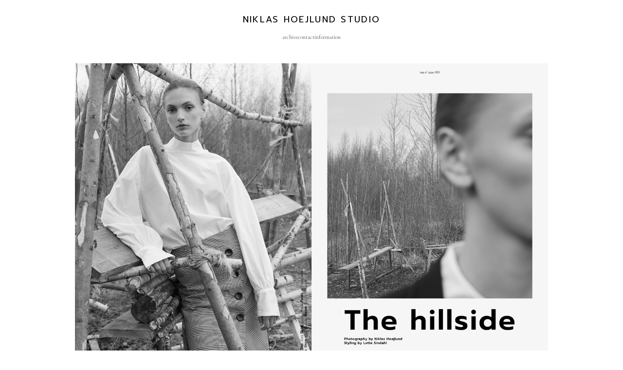

--- FILE ---
content_type: text/html; charset=UTF-8
request_url: https://niklashoejlund.com/project/thehillside
body_size: 13922
content:
<!DOCTYPE html>
<html lang="en-GB" data-semplice="7.1.7">
	<head>
		<meta charset="UTF-8">
		<meta name="viewport" content="width=device-width, initial-scale=1">
		<title>Ten o&#8217; nine &#8211; Niklas Hoejlund Studio</title>
<meta name='robots' content='max-image-preview:large' />
<link rel="alternate" title="oEmbed (JSON)" type="application/json+oembed" href="https://niklashoejlund.com/wp-json/oembed/1.0/embed?url=https%3A%2F%2Fniklashoejlund.com%2Fproject%2Fthehillside" />
<link rel="alternate" title="oEmbed (XML)" type="text/xml+oembed" href="https://niklashoejlund.com/wp-json/oembed/1.0/embed?url=https%3A%2F%2Fniklashoejlund.com%2Fproject%2Fthehillside&#038;format=xml" />
<style id='wp-img-auto-sizes-contain-inline-css' type='text/css'>
img:is([sizes=auto i],[sizes^="auto," i]){contain-intrinsic-size:3000px 1500px}
/*# sourceURL=wp-img-auto-sizes-contain-inline-css */
</style>
<style id='wp-emoji-styles-inline-css' type='text/css'>

	img.wp-smiley, img.emoji {
		display: inline !important;
		border: none !important;
		box-shadow: none !important;
		height: 1em !important;
		width: 1em !important;
		margin: 0 0.07em !important;
		vertical-align: -0.1em !important;
		background: none !important;
		padding: 0 !important;
	}
/*# sourceURL=wp-emoji-styles-inline-css */
</style>
<style id='wp-block-library-inline-css' type='text/css'>
:root{--wp-block-synced-color:#7a00df;--wp-block-synced-color--rgb:122,0,223;--wp-bound-block-color:var(--wp-block-synced-color);--wp-editor-canvas-background:#ddd;--wp-admin-theme-color:#007cba;--wp-admin-theme-color--rgb:0,124,186;--wp-admin-theme-color-darker-10:#006ba1;--wp-admin-theme-color-darker-10--rgb:0,107,160.5;--wp-admin-theme-color-darker-20:#005a87;--wp-admin-theme-color-darker-20--rgb:0,90,135;--wp-admin-border-width-focus:2px}@media (min-resolution:192dpi){:root{--wp-admin-border-width-focus:1.5px}}.wp-element-button{cursor:pointer}:root .has-very-light-gray-background-color{background-color:#eee}:root .has-very-dark-gray-background-color{background-color:#313131}:root .has-very-light-gray-color{color:#eee}:root .has-very-dark-gray-color{color:#313131}:root .has-vivid-green-cyan-to-vivid-cyan-blue-gradient-background{background:linear-gradient(135deg,#00d084,#0693e3)}:root .has-purple-crush-gradient-background{background:linear-gradient(135deg,#34e2e4,#4721fb 50%,#ab1dfe)}:root .has-hazy-dawn-gradient-background{background:linear-gradient(135deg,#faaca8,#dad0ec)}:root .has-subdued-olive-gradient-background{background:linear-gradient(135deg,#fafae1,#67a671)}:root .has-atomic-cream-gradient-background{background:linear-gradient(135deg,#fdd79a,#004a59)}:root .has-nightshade-gradient-background{background:linear-gradient(135deg,#330968,#31cdcf)}:root .has-midnight-gradient-background{background:linear-gradient(135deg,#020381,#2874fc)}:root{--wp--preset--font-size--normal:16px;--wp--preset--font-size--huge:42px}.has-regular-font-size{font-size:1em}.has-larger-font-size{font-size:2.625em}.has-normal-font-size{font-size:var(--wp--preset--font-size--normal)}.has-huge-font-size{font-size:var(--wp--preset--font-size--huge)}.has-text-align-center{text-align:center}.has-text-align-left{text-align:left}.has-text-align-right{text-align:right}.has-fit-text{white-space:nowrap!important}#end-resizable-editor-section{display:none}.aligncenter{clear:both}.items-justified-left{justify-content:flex-start}.items-justified-center{justify-content:center}.items-justified-right{justify-content:flex-end}.items-justified-space-between{justify-content:space-between}.screen-reader-text{border:0;clip-path:inset(50%);height:1px;margin:-1px;overflow:hidden;padding:0;position:absolute;width:1px;word-wrap:normal!important}.screen-reader-text:focus{background-color:#ddd;clip-path:none;color:#444;display:block;font-size:1em;height:auto;left:5px;line-height:normal;padding:15px 23px 14px;text-decoration:none;top:5px;width:auto;z-index:100000}html :where(.has-border-color){border-style:solid}html :where([style*=border-top-color]){border-top-style:solid}html :where([style*=border-right-color]){border-right-style:solid}html :where([style*=border-bottom-color]){border-bottom-style:solid}html :where([style*=border-left-color]){border-left-style:solid}html :where([style*=border-width]){border-style:solid}html :where([style*=border-top-width]){border-top-style:solid}html :where([style*=border-right-width]){border-right-style:solid}html :where([style*=border-bottom-width]){border-bottom-style:solid}html :where([style*=border-left-width]){border-left-style:solid}html :where(img[class*=wp-image-]){height:auto;max-width:100%}:where(figure){margin:0 0 1em}html :where(.is-position-sticky){--wp-admin--admin-bar--position-offset:var(--wp-admin--admin-bar--height,0px)}@media screen and (max-width:600px){html :where(.is-position-sticky){--wp-admin--admin-bar--position-offset:0px}}

/*# sourceURL=wp-block-library-inline-css */
</style><style id='global-styles-inline-css' type='text/css'>
:root{--wp--preset--aspect-ratio--square: 1;--wp--preset--aspect-ratio--4-3: 4/3;--wp--preset--aspect-ratio--3-4: 3/4;--wp--preset--aspect-ratio--3-2: 3/2;--wp--preset--aspect-ratio--2-3: 2/3;--wp--preset--aspect-ratio--16-9: 16/9;--wp--preset--aspect-ratio--9-16: 9/16;--wp--preset--color--black: #000000;--wp--preset--color--cyan-bluish-gray: #abb8c3;--wp--preset--color--white: #ffffff;--wp--preset--color--pale-pink: #f78da7;--wp--preset--color--vivid-red: #cf2e2e;--wp--preset--color--luminous-vivid-orange: #ff6900;--wp--preset--color--luminous-vivid-amber: #fcb900;--wp--preset--color--light-green-cyan: #7bdcb5;--wp--preset--color--vivid-green-cyan: #00d084;--wp--preset--color--pale-cyan-blue: #8ed1fc;--wp--preset--color--vivid-cyan-blue: #0693e3;--wp--preset--color--vivid-purple: #9b51e0;--wp--preset--gradient--vivid-cyan-blue-to-vivid-purple: linear-gradient(135deg,rgb(6,147,227) 0%,rgb(155,81,224) 100%);--wp--preset--gradient--light-green-cyan-to-vivid-green-cyan: linear-gradient(135deg,rgb(122,220,180) 0%,rgb(0,208,130) 100%);--wp--preset--gradient--luminous-vivid-amber-to-luminous-vivid-orange: linear-gradient(135deg,rgb(252,185,0) 0%,rgb(255,105,0) 100%);--wp--preset--gradient--luminous-vivid-orange-to-vivid-red: linear-gradient(135deg,rgb(255,105,0) 0%,rgb(207,46,46) 100%);--wp--preset--gradient--very-light-gray-to-cyan-bluish-gray: linear-gradient(135deg,rgb(238,238,238) 0%,rgb(169,184,195) 100%);--wp--preset--gradient--cool-to-warm-spectrum: linear-gradient(135deg,rgb(74,234,220) 0%,rgb(151,120,209) 20%,rgb(207,42,186) 40%,rgb(238,44,130) 60%,rgb(251,105,98) 80%,rgb(254,248,76) 100%);--wp--preset--gradient--blush-light-purple: linear-gradient(135deg,rgb(255,206,236) 0%,rgb(152,150,240) 100%);--wp--preset--gradient--blush-bordeaux: linear-gradient(135deg,rgb(254,205,165) 0%,rgb(254,45,45) 50%,rgb(107,0,62) 100%);--wp--preset--gradient--luminous-dusk: linear-gradient(135deg,rgb(255,203,112) 0%,rgb(199,81,192) 50%,rgb(65,88,208) 100%);--wp--preset--gradient--pale-ocean: linear-gradient(135deg,rgb(255,245,203) 0%,rgb(182,227,212) 50%,rgb(51,167,181) 100%);--wp--preset--gradient--electric-grass: linear-gradient(135deg,rgb(202,248,128) 0%,rgb(113,206,126) 100%);--wp--preset--gradient--midnight: linear-gradient(135deg,rgb(2,3,129) 0%,rgb(40,116,252) 100%);--wp--preset--font-size--small: 13px;--wp--preset--font-size--medium: 20px;--wp--preset--font-size--large: 36px;--wp--preset--font-size--x-large: 42px;--wp--preset--spacing--20: 0.44rem;--wp--preset--spacing--30: 0.67rem;--wp--preset--spacing--40: 1rem;--wp--preset--spacing--50: 1.5rem;--wp--preset--spacing--60: 2.25rem;--wp--preset--spacing--70: 3.38rem;--wp--preset--spacing--80: 5.06rem;--wp--preset--shadow--natural: 6px 6px 9px rgba(0, 0, 0, 0.2);--wp--preset--shadow--deep: 12px 12px 50px rgba(0, 0, 0, 0.4);--wp--preset--shadow--sharp: 6px 6px 0px rgba(0, 0, 0, 0.2);--wp--preset--shadow--outlined: 6px 6px 0px -3px rgb(255, 255, 255), 6px 6px rgb(0, 0, 0);--wp--preset--shadow--crisp: 6px 6px 0px rgb(0, 0, 0);}:where(.is-layout-flex){gap: 0.5em;}:where(.is-layout-grid){gap: 0.5em;}body .is-layout-flex{display: flex;}.is-layout-flex{flex-wrap: wrap;align-items: center;}.is-layout-flex > :is(*, div){margin: 0;}body .is-layout-grid{display: grid;}.is-layout-grid > :is(*, div){margin: 0;}:where(.wp-block-columns.is-layout-flex){gap: 2em;}:where(.wp-block-columns.is-layout-grid){gap: 2em;}:where(.wp-block-post-template.is-layout-flex){gap: 1.25em;}:where(.wp-block-post-template.is-layout-grid){gap: 1.25em;}.has-black-color{color: var(--wp--preset--color--black) !important;}.has-cyan-bluish-gray-color{color: var(--wp--preset--color--cyan-bluish-gray) !important;}.has-white-color{color: var(--wp--preset--color--white) !important;}.has-pale-pink-color{color: var(--wp--preset--color--pale-pink) !important;}.has-vivid-red-color{color: var(--wp--preset--color--vivid-red) !important;}.has-luminous-vivid-orange-color{color: var(--wp--preset--color--luminous-vivid-orange) !important;}.has-luminous-vivid-amber-color{color: var(--wp--preset--color--luminous-vivid-amber) !important;}.has-light-green-cyan-color{color: var(--wp--preset--color--light-green-cyan) !important;}.has-vivid-green-cyan-color{color: var(--wp--preset--color--vivid-green-cyan) !important;}.has-pale-cyan-blue-color{color: var(--wp--preset--color--pale-cyan-blue) !important;}.has-vivid-cyan-blue-color{color: var(--wp--preset--color--vivid-cyan-blue) !important;}.has-vivid-purple-color{color: var(--wp--preset--color--vivid-purple) !important;}.has-black-background-color{background-color: var(--wp--preset--color--black) !important;}.has-cyan-bluish-gray-background-color{background-color: var(--wp--preset--color--cyan-bluish-gray) !important;}.has-white-background-color{background-color: var(--wp--preset--color--white) !important;}.has-pale-pink-background-color{background-color: var(--wp--preset--color--pale-pink) !important;}.has-vivid-red-background-color{background-color: var(--wp--preset--color--vivid-red) !important;}.has-luminous-vivid-orange-background-color{background-color: var(--wp--preset--color--luminous-vivid-orange) !important;}.has-luminous-vivid-amber-background-color{background-color: var(--wp--preset--color--luminous-vivid-amber) !important;}.has-light-green-cyan-background-color{background-color: var(--wp--preset--color--light-green-cyan) !important;}.has-vivid-green-cyan-background-color{background-color: var(--wp--preset--color--vivid-green-cyan) !important;}.has-pale-cyan-blue-background-color{background-color: var(--wp--preset--color--pale-cyan-blue) !important;}.has-vivid-cyan-blue-background-color{background-color: var(--wp--preset--color--vivid-cyan-blue) !important;}.has-vivid-purple-background-color{background-color: var(--wp--preset--color--vivid-purple) !important;}.has-black-border-color{border-color: var(--wp--preset--color--black) !important;}.has-cyan-bluish-gray-border-color{border-color: var(--wp--preset--color--cyan-bluish-gray) !important;}.has-white-border-color{border-color: var(--wp--preset--color--white) !important;}.has-pale-pink-border-color{border-color: var(--wp--preset--color--pale-pink) !important;}.has-vivid-red-border-color{border-color: var(--wp--preset--color--vivid-red) !important;}.has-luminous-vivid-orange-border-color{border-color: var(--wp--preset--color--luminous-vivid-orange) !important;}.has-luminous-vivid-amber-border-color{border-color: var(--wp--preset--color--luminous-vivid-amber) !important;}.has-light-green-cyan-border-color{border-color: var(--wp--preset--color--light-green-cyan) !important;}.has-vivid-green-cyan-border-color{border-color: var(--wp--preset--color--vivid-green-cyan) !important;}.has-pale-cyan-blue-border-color{border-color: var(--wp--preset--color--pale-cyan-blue) !important;}.has-vivid-cyan-blue-border-color{border-color: var(--wp--preset--color--vivid-cyan-blue) !important;}.has-vivid-purple-border-color{border-color: var(--wp--preset--color--vivid-purple) !important;}.has-vivid-cyan-blue-to-vivid-purple-gradient-background{background: var(--wp--preset--gradient--vivid-cyan-blue-to-vivid-purple) !important;}.has-light-green-cyan-to-vivid-green-cyan-gradient-background{background: var(--wp--preset--gradient--light-green-cyan-to-vivid-green-cyan) !important;}.has-luminous-vivid-amber-to-luminous-vivid-orange-gradient-background{background: var(--wp--preset--gradient--luminous-vivid-amber-to-luminous-vivid-orange) !important;}.has-luminous-vivid-orange-to-vivid-red-gradient-background{background: var(--wp--preset--gradient--luminous-vivid-orange-to-vivid-red) !important;}.has-very-light-gray-to-cyan-bluish-gray-gradient-background{background: var(--wp--preset--gradient--very-light-gray-to-cyan-bluish-gray) !important;}.has-cool-to-warm-spectrum-gradient-background{background: var(--wp--preset--gradient--cool-to-warm-spectrum) !important;}.has-blush-light-purple-gradient-background{background: var(--wp--preset--gradient--blush-light-purple) !important;}.has-blush-bordeaux-gradient-background{background: var(--wp--preset--gradient--blush-bordeaux) !important;}.has-luminous-dusk-gradient-background{background: var(--wp--preset--gradient--luminous-dusk) !important;}.has-pale-ocean-gradient-background{background: var(--wp--preset--gradient--pale-ocean) !important;}.has-electric-grass-gradient-background{background: var(--wp--preset--gradient--electric-grass) !important;}.has-midnight-gradient-background{background: var(--wp--preset--gradient--midnight) !important;}.has-small-font-size{font-size: var(--wp--preset--font-size--small) !important;}.has-medium-font-size{font-size: var(--wp--preset--font-size--medium) !important;}.has-large-font-size{font-size: var(--wp--preset--font-size--large) !important;}.has-x-large-font-size{font-size: var(--wp--preset--font-size--x-large) !important;}
/*# sourceURL=global-styles-inline-css */
</style>

<style id='classic-theme-styles-inline-css' type='text/css'>
/*! This file is auto-generated */
.wp-block-button__link{color:#fff;background-color:#32373c;border-radius:9999px;box-shadow:none;text-decoration:none;padding:calc(.667em + 2px) calc(1.333em + 2px);font-size:1.125em}.wp-block-file__button{background:#32373c;color:#fff;text-decoration:none}
/*# sourceURL=/wp-includes/css/classic-themes.min.css */
</style>
<link rel='stylesheet' id='semplice-stylesheet-css' href='https://niklashoejlund.com/wp-content/themes/semplice7/style.css?ver=7.1.7' type='text/css' media='all' />
<link rel='stylesheet' id='semplice-frontend-stylesheet-css' href='https://niklashoejlund.com/wp-content/themes/semplice7/assets/css/frontend.css?ver=7.1.7' type='text/css' media='all' />
<script type="text/javascript" src="https://niklashoejlund.com/wp-includes/js/jquery/jquery.min.js?ver=3.7.1" id="jquery-core-js"></script>
<script type="text/javascript" src="https://niklashoejlund.com/wp-includes/js/jquery/jquery-migrate.min.js?ver=3.4.1" id="jquery-migrate-js"></script>
<link rel="https://api.w.org/" href="https://niklashoejlund.com/wp-json/" /><link rel="EditURI" type="application/rsd+xml" title="RSD" href="https://niklashoejlund.com/xmlrpc.php?rsd" />
<meta name="generator" content="WordPress 6.9" />
<link rel="canonical" href="https://niklashoejlund.com/project/thehillside" />
<link rel='shortlink' href='https://niklashoejlund.com/?p=1989' />
<link href='https://fonts.googleapis.com/css?family=Cormorant+Garamond:500|Prompt:400,600&display=swap' rel='stylesheet'><style type="text/css" id="smp-css-webfonts">.font_51d2fyun1, [data-font="font_51d2fyun1"], [data-font="font_51d2fyun1"] li a {font-family: "Prompt", sans-serif;font-weight: 600;font-variation-settings: normal;font-style: normal;}.font_oas8nbsdp, [data-font="font_oas8nbsdp"], [data-font="font_oas8nbsdp"] li a {font-family: "Cormorant Garamond", serif;font-weight: 500;font-variation-settings: normal;font-style: normal;}.font_j0cy9u9nw, [data-font="font_j0cy9u9nw"], [data-font="font_j0cy9u9nw"] li a, #content-holder p, #content-holder li {font-family: "Prompt", sans-serif;font-weight: 400;font-variation-settings: normal;font-style: normal;}</style><style type="text/css" id="smp-css-default-fonts">
			@font-face {
				font-family: "Inter";
				font-style:  normal;
				font-weight: 100 900;
				font-display: swap;
				src: url("https://niklashoejlund.com/wp-content/themes/semplice7/assets/fonts/inter.woff2") format("woff2");
			}
			@font-face {
				font-family: "Satoshi-Variable";
				font-style:  normal;
				font-weight: 300 900;
				font-display: swap;
				src: url("https://niklashoejlund.com/wp-content/themes/semplice7/assets/fonts/satoshi.woff2") format("woff2");
			}
			@font-face {
				font-family: "Satoshi-VariableItalic";
				font-style:  normal;
				font-weight: 300 900;
				font-display: swap;
				src: url("https://niklashoejlund.com/wp-content/themes/semplice7/assets/fonts/satoshi-italic.woff2") format("woff2");
			}
			@font-face {
				font-family: "Gambetta-Variable";
				font-style:  normal;
				font-weight: 300 700;
				font-display: swap;
				src: url("https://niklashoejlund.com/wp-content/themes/semplice7/assets/fonts/gambetta.woff2") format("woff2");
			}
			@font-face { 
				font-family: "Gambetta-VariableItalic";
				font-style:  normal;
				font-weight: 300 700;
				font-display: swap;
				src: url("https://niklashoejlund.com/wp-content/themes/semplice7/assets/fonts/gambetta-italic.woff2") format("woff2");
			}
			@font-face {
				font-family: "Source Code Pro";
				font-style:  normal;
				font-weight: 200 900;
				font-display: swap;
				src: url("https://niklashoejlund.com/wp-content/themes/semplice7/assets/fonts/source-code-pro.ttf") format("truetype");
			}
		
					.light,
					[data-font="light"],
					[data-font="light"] li a { 
						font-family: "Satoshi-Variable", Arial, sans-serif;
						font-weight: 300;
						font-style: normal;
						font-variation-settings: normal;
					}
				
					.regular,
					[data-font="regular"],
					[data-font="regular"] li a { 
						font-family: "Satoshi-Variable", Arial, sans-serif;
						font-weight: 400;
						font-style: normal;
						font-variation-settings: normal;
					}
				
					.medium,
					[data-font="medium"],
					[data-font="medium"] li a { 
						font-family: "Satoshi-Variable", Arial, sans-serif;
						font-weight: 500;
						font-style: normal;
						font-variation-settings: normal;
					}
				
					.semibold,
					[data-font="semibold"],
					[data-font="semibold"] li a { 
						font-family: "Satoshi-Variable", Arial, sans-serif;
						font-weight: 600;
						font-style: normal;
						font-variation-settings: normal;
					}
				
					.bold,
					[data-font="bold"],
					[data-font="bold"] li a { 
						font-family: "Satoshi-Variable", Arial, sans-serif;
						font-weight: 700;
						font-style: normal;
						font-variation-settings: normal;
					}
				
					.light_italic,
					[data-font="light_italic"],
					[data-font="light_italic"] li a { 
						font-family: "Satoshi-VariableItalic", Arial, sans-serif;
						font-weight: 300;
						font-style: normal;
						font-variation-settings: normal;
					}
				
					.regular_italic,
					[data-font="regular_italic"],
					[data-font="regular_italic"] li a { 
						font-family: "Satoshi-VariableItalic", Arial, sans-serif;
						font-weight: 400;
						font-style: normal;
						font-variation-settings: normal;
					}
				
					.medium_italic,
					[data-font="medium_italic"],
					[data-font="medium_italic"] li a { 
						font-family: "Satoshi-VariableItalic", Arial, sans-serif;
						font-weight: 500;
						font-style: normal;
						font-variation-settings: normal;
					}
				
					.semibold_italic,
					[data-font="semibold_italic"],
					[data-font="semibold_italic"] li a { 
						font-family: "Satoshi-VariableItalic", Arial, sans-serif;
						font-weight: 600;
						font-style: normal;
						font-variation-settings: normal;
					}
				
					.bold_italic,
					[data-font="bold_italic"],
					[data-font="bold_italic"] li a { 
						font-family: "Satoshi-VariableItalic", Arial, sans-serif;
						font-weight: 700;
						font-style: normal;
						font-variation-settings: normal;
					}
				
					.serif_light,
					[data-font="serif_light"],
					[data-font="serif_light"] li a { 
						font-family: "Gambetta-Variable", Times, serif;
						font-weight: 300;
						font-style: normal;
						font-variation-settings: normal;
					}
				
					.serif_regular,
					[data-font="serif_regular"],
					[data-font="serif_regular"] li a { 
						font-family: "Gambetta-Variable", Times, serif;
						font-weight: 400;
						font-style: normal;
						font-variation-settings: normal;
					}
				
					.serif_medium,
					[data-font="serif_medium"],
					[data-font="serif_medium"] li a { 
						font-family: "Gambetta-Variable", Times, serif;
						font-weight: 500;
						font-style: normal;
						font-variation-settings: normal;
					}
				
					.serif_semibold,
					[data-font="serif_semibold"],
					[data-font="serif_semibold"] li a { 
						font-family: "Gambetta-Variable", Times, serif;
						font-weight: 600;
						font-style: normal;
						font-variation-settings: normal;
					}
				
					.serif_bold,
					[data-font="serif_bold"],
					[data-font="serif_bold"] li a { 
						font-family: "Gambetta-Variable", Times, serif;
						font-weight: 700;
						font-style: normal;
						font-variation-settings: normal;
					}
				
					.serif_light_italic,
					[data-font="serif_light_italic"],
					[data-font="serif_light_italic"] li a { 
						font-family: "Gambetta-VariableItalic", Times, serif;
						font-weight: 300;
						font-style: normal;
						font-variation-settings: normal;
					}
				
					.serif_regular_italic,
					[data-font="serif_regular_italic"],
					[data-font="serif_regular_italic"] li a { 
						font-family: "Gambetta-VariableItalic", Times, serif;
						font-weight: 400;
						font-style: normal;
						font-variation-settings: normal;
					}
				
					.serif_medium_italic,
					[data-font="serif_medium_italic"],
					[data-font="serif_medium_italic"] li a { 
						font-family: "Gambetta-VariableItalic", Times, serif;
						font-weight: 500;
						font-style: normal;
						font-variation-settings: normal;
					}
				
					.serif_semibold_italic,
					[data-font="serif_semibold_italic"],
					[data-font="serif_semibold_italic"] li a { 
						font-family: "Gambetta-VariableItalic", Times, serif;
						font-weight: 600;
						font-style: normal;
						font-variation-settings: normal;
					}
				
					.serif_bold_italic,
					[data-font="serif_bold_italic"],
					[data-font="serif_bold_italic"] li a { 
						font-family: "Gambetta-VariableItalic", Times, serif;
						font-weight: 700;
						font-style: normal;
						font-variation-settings: normal;
					}
				
					.inter_light,
					[data-font="inter_light"],
					[data-font="inter_light"] li a { 
						font-family: "Inter", Arial, sans-serif;
						font-weight: 300;
						font-style: normal;
						font-variation-settings: normal;
					}
				
					.inter_regular,
					[data-font="inter_regular"],
					[data-font="inter_regular"] li a { 
						font-family: "Inter", Arial, sans-serif;
						font-weight: 400;
						font-style: normal;
						font-variation-settings: normal;
					}
				
					.inter_medium,
					[data-font="inter_medium"],
					[data-font="inter_medium"] li a { 
						font-family: "Inter", Arial, sans-serif;
						font-weight: 500;
						font-style: normal;
						font-variation-settings: normal;
					}
				
					.inter_semibold,
					[data-font="inter_semibold"],
					[data-font="inter_semibold"] li a { 
						font-family: "Inter", Arial, sans-serif;
						font-weight: 600;
						font-style: normal;
						font-variation-settings: normal;
					}
				
					.inter_bold,
					[data-font="inter_bold"],
					[data-font="inter_bold"] li a { 
						font-family: "Inter", Arial, sans-serif;
						font-weight: 700;
						font-style: normal;
						font-variation-settings: normal;
					}
				</style>
			<style type="text/css" id="smp-css-custom">
				
				smp-container {
					--smp-grid-width-desktop: 1230px;
				}
				smp-row, .grid-row, .admin-row, smp-column, .grid-column, .admin-column {
					--smp-grid-gap-desktop: 1.11111rem;
					--smp-grid-gap-mobile: 1.66667rem;
				}
			
					smp-container {
						--smp-grid-outer-desktop: 1.66667rem;
					}
				
				#content-holder p, #content-holder smp-content li { font-size: 1.1111111111111112rem;line-height: 1.4444444444444;}#content-holder .is-content p { margin-bottom: 1.4444444444444rem; }@media screen and (min-width: 992px) and (max-width: 1169.98px) { }@media screen and (min-width: 768px) and (max-width: 991.98px) { }@media screen and (min-width: 544px) and (max-width: 767.98px) { }@media screen and (max-width: 543.98px) { }
				
				
			.project-panel {
				background: transparent;
				padding: 1.6666666666666667rem 0rem;
			}
			[data-pp-gutter="no"] .project-panel .pp-thumbs,
			.project-panel .pp-thumbs {
				margin-bottom: -1.666666666666667rem;
			}
			.project-panel .pp-thumb img {
				border-radius: 0rem;
			}
			#content-holder .panel-label, .panel-label {
				color: #424242;
				font-size: 0.5555555555555556rem;
				text-transform: none;
				padding-left: 0rem;
				padding-bottom: 0.8333333333333334rem;
				text-align: left;
				line-height: 1;
			}
			.project-panel .pp-title {
				padding: 0.5555555555555556rem 0rem 1.666666666666667rem 0rem;
			}
			.project-panel .pp-title a {
				color: #000000; 
				font-size: 0.5rem; 
				text-transform: none;
			} 
			.project-panel .pp-title span {
				color: #424242;
				font-size: 0.7222222222222222rem;
				text-transform: none;
			}
			.semplice-next-prev {
				background: #ffffff;
				padding: 0rem 0rem 0rem 0rem;
			}
			.semplice-next-prev .np-inner {
				height: 10rem;
			}
			.semplice-next-prev .np-inner .np-link .np-prefix,
			.semplice-next-prev .np-inner .np-link .np-label {
				color: #000000;
				font-size: 1.555555555555556rem;
				text-transform: none;
				letter-spacing: 0rem;
			}
			.semplice-next-prev .np-inner .np-link .np-text-above {
				padding-bottom: 2px;
			}
			.semplice-next-prev .np-inner .np-link .np-label-above {
				color: #aaaaaa;
				font-size: 0.7222222222222222rem;
				text-transform: uppercase;
				letter-spacing: 1px;
			}
			.semplice-next-prev .np-inner .np-link .np-text {
				padding: 0rem 0rem;
			}
			.semplice-next .np-text {
				margin-right: -0rem;
			}
			.semplice-next-prev .nextprev-seperator {
				width: 1px;
				margin: 1.666666666666667rem -0px;
				background: #000000;
			}
		
				.np-link:hover {
					background: #ffffff;
				}
				.np-link:hover .np-text .np-label,
				.np-link:hover .np-text .np-prefix {
					color: #000000 !important;
				}
				.np-link:hover .np-label-above {
					color: #000000 !important;
				}
			
				
				
				 .thumb .thumb-inner .thumb-hover {background-color: transparent; background-image: none;
				background-size: auto;
				background-position: 0% 0%;
				background-repeat: no-repeat;
			} .thumb .thumb-inner img { transition: all 0.3s ease; } .thumb .thumb-inner:hover img, .is-frontend  .thumb .wrap-focus img { transform: scale(1.01); } .thumb .thumb-hover-meta { padding: 2.22rem; } .thumb .thumb-hover-meta .title { color: #ffffff;background-image: none; font-size: 1.33rem; text-transform: none; } .thumb .thumb-hover-meta .category { color: #999999;background-image: none; font-size: 1rem; text-transform: none; } .thumb video { opacity: 1; }
				.is-content { color: #424242; }.is-content a { color: #424242; }.is-content a:hover { color: #323232; }#nprogress .bar { background: #000000; }.back-to-top a svg { fill: #424242; }.pswp__bg { background: #ffffff; }.pswp__top-bar, .pswp__button--arrow--left:before, .pswp__button--arrow--right:before { background-color: rgba(255, 255, 255, .15) !important; }
			</style>
		
			<style type="text/css" id="smp-css-post-1989">
				.nav_va4kqmnu8 #navbar-top {padding-top: 1.4444444444444444rem;padding-bottom: 1.4444444444444444rem;background-color: #00000000;}.nav_va4kqmnu8 #column_aztgudxgp { display: grid }.nav_va4kqmnu8 #column_aztgudxgp {}@media screen and (min-width: 1170px) { .nav_va4kqmnu8 #content_y13pzbszz{ justify-self: center;justify-self_md: left;justify-self_sm: left;justify-self_xs: left; }}@media screen and (min-width: 992px) and (max-width: 1169.98px) { .nav_va4kqmnu8 #content_y13pzbszz{ justify-self: center;justify-self_md: left;justify-self_sm: left;justify-self_xs: left; }}@media screen and (min-width: 768px) and (max-width: 991.98px) { .nav_va4kqmnu8 #content_y13pzbszz{ justify-self: center;justify-self: left;justify-self_sm: left;justify-self_xs: left; }}@media screen and (min-width: 544px) and (max-width: 767.98px) { .nav_va4kqmnu8 #content_y13pzbszz{ justify-self: center;justify-self_md: left;justify-self: left;justify-self_xs: left; }}@media screen and (max-width: 543.98px) { .nav_va4kqmnu8 #content_y13pzbszz{ justify-self: center;justify-self_md: left;justify-self_sm: left;justify-self: left; }} .nav_va4kqmnu8 #content_y13pzbszz a {color: #000000;font-size: 1rem;text-transform: none;letter-spacing: 0.12777777777777777rem;} .nav_va4kqmnu8 #content_y13pzbszz a:hover {color: #000000;text-decoration-color: #000000;}.nav_va4kqmnu8 #content_y13pzbszz {padding-top: 0rem;padding-right: 0rem;padding-bottom: 0rem;padding-left: 0rem;border-radius: 0.4444444444444444rem;background-color: #00000000;}@media screen and (min-width: 1170px) { .nav_va4kqmnu8 #content_tqemohu7l{ justify-self: center;justify-self_md: right;justify-self_sm: right;justify-self_xs: right; }}@media screen and (min-width: 992px) and (max-width: 1169.98px) { .nav_va4kqmnu8 #content_tqemohu7l{ justify-self: center;justify-self_md: right;justify-self_sm: right;justify-self_xs: right; }}@media screen and (min-width: 768px) and (max-width: 991.98px) { .nav_va4kqmnu8 #content_tqemohu7l{ justify-self: center;justify-self: right;justify-self_sm: right;justify-self_xs: right; }}@media screen and (min-width: 544px) and (max-width: 767.98px) { .nav_va4kqmnu8 #content_tqemohu7l{ justify-self: center;justify-self_md: right;justify-self: right;justify-self_xs: right; }}@media screen and (max-width: 543.98px) { .nav_va4kqmnu8 #content_tqemohu7l{ justify-self: center;justify-self_md: right;justify-self_sm: right;justify-self: right; }} .nav_va4kqmnu8 #content_tqemohu7l ul {gap: 1.7777777777777777rem;} .nav_va4kqmnu8 #content_tqemohu7l li a span {font-size: 0.6666666666666666rem;}
			.nav_va4kqmnu8 #content_tqemohu7l nav > ul > li > a {
				background: #00000000;
				border-radius: 0px;
			}
			.nav_va4kqmnu8 #content_tqemohu7l nav > ul > li > a > span {
				padding: 0px 0px;
			}
		 .nav_va4kqmnu8 #content_tqemohu7l li a:hover span {color: #000000;text-decoration-color: #000000;}
				#content_tqemohu7l nav ul li ul.sub-menu {
					padding: 0.8888888888888888rem;
					background: #00000000;
					
					border-radius: 8px;
					margin-top: 0.44445rem;
					gap: 0.27778rem;
					text-align: left;
					border-color: #000000;
					border-width: 0rem;
					box-shadow: 0px 0px 10px #00000033;
				}
				#content_tqemohu7l nav ul li ul.sub-menu li a span {
					color: #777777;
					font-size: 1rem;
					letter-spacing: 0rem;
					text-transform: none;
					font-family: "Satoshi-Variable", Arial, sans-serif;font-weight: 400;font-variation-settings: normal;font-style: normal;
				}
				#content_tqemohu7l nav ul li ul.sub-menu li a:hover span {
					color: #000000;
				}
				
			#content_tqemohu7l nav ul li a submenu-arrow {
				width: 0.55556rem;
				margin-left: 0.27778rem;
			}
			#content_tqemohu7l nav ul li a submenu-arrow svg path {
				stroke: #777777;
			}
		.nav_va4kqmnu8 #content_tqemohu7l .hamburger .menu-icon { width: 24 !important; height: 14px !important;  }.nav_va4kqmnu8 #content_tqemohu7l .hamburger .open-menu span::before { transform: translateY(-6px) !important; }.nav_va4kqmnu8 #content_tqemohu7l .hamburger .open-menu span::after { transform: translateY(6px) !important; }.nav_va4kqmnu8 #content_tqemohu7l .hamburger .open-menu:hover span::before { transform: translateY(-8px) !important; }.nav_va4kqmnu8 #content_tqemohu7l .hamburger .open-menu:hover span::after { transform: translateY(8px) !important; }.nav_va4kqmnu8 #content_tqemohu7l .hamburger .menu-icon span { height: 2px !important; background: #000000 !important; }.nav_va4kqmnu8 #content_tqemohu7l .hamburger .menu-icon span { margin-top: 7px !important; }@media screen and (min-width: 992px) and (max-width: 1169.98px) { 
			.nav_va4kqmnu8 #content_tqemohu7l nav > ul > li > a {
				
				border-radius: 0px;
			}
			.nav_va4kqmnu8 #content_tqemohu7l nav > ul > li > a > span {
				padding: 0px 0px;
			}
		
				#content_tqemohu7l nav ul li ul.sub-menu {
					padding: 0.8888888888888888rem;
					background: #00000000;
					
					border-radius: 8px;
					margin-top: 0.44445rem;
					gap: 0.27778rem;
					text-align: left;
					border-color: #000000;
					border-width: 0rem;
					box-shadow: 0px 0px 10px #00000033;
				}
				#content_tqemohu7l nav ul li ul.sub-menu li a span {
					color: #777777;
					font-size: 1rem;
					letter-spacing: 0rem;
					text-transform: none;
					font-family: "Satoshi-Variable", Arial, sans-serif;font-weight: 400;font-variation-settings: normal;font-style: normal;
				}
				#content_tqemohu7l nav ul li ul.sub-menu li a:hover span {
					color: #000000;
				}
				
			#content_tqemohu7l nav ul li a submenu-arrow {
				width: 0.55556rem;
				margin-left: 0.27778rem;
			}
			#content_tqemohu7l nav ul li a submenu-arrow svg path {
				stroke: #777777;
			}
		.nav_va4kqmnu8 #content_tqemohu7l .hamburger .menu-icon { width: 24 !important; height: 14px !important;  }.nav_va4kqmnu8 #content_tqemohu7l .hamburger .open-menu span::before { transform: translateY(-6px) !important; }.nav_va4kqmnu8 #content_tqemohu7l .hamburger .open-menu span::after { transform: translateY(6px) !important; }.nav_va4kqmnu8 #content_tqemohu7l .hamburger .open-menu:hover span::before { transform: translateY(-8px) !important; }.nav_va4kqmnu8 #content_tqemohu7l .hamburger .open-menu:hover span::after { transform: translateY(8px) !important; }.nav_va4kqmnu8 #content_tqemohu7l .hamburger .menu-icon span { height: 2px !important; background: #000000 !important; }.nav_va4kqmnu8 #content_tqemohu7l .hamburger .menu-icon span { margin-top: 7px !important; }}@media screen and (min-width: 768px) and (max-width: 991.98px) { 
			.nav_va4kqmnu8 #content_tqemohu7l nav > ul > li > a {
				
				border-radius: 0px;
			}
			.nav_va4kqmnu8 #content_tqemohu7l nav > ul > li > a > span {
				padding: 0px 0px;
			}
		
				#content_tqemohu7l nav ul li ul.sub-menu {
					padding: 0.8888888888888888rem;
					background: #00000000;
					
					border-radius: 8px;
					margin-top: 0.44445rem;
					gap: 0.27778rem;
					text-align: left;
					border-color: #000000;
					border-width: 0rem;
					box-shadow: 0px 0px 10px #00000033;
				}
				#content_tqemohu7l nav ul li ul.sub-menu li a span {
					color: #777777;
					font-size: 1rem;
					letter-spacing: 0rem;
					text-transform: none;
					font-family: "Satoshi-Variable", Arial, sans-serif;font-weight: 400;font-variation-settings: normal;font-style: normal;
				}
				#content_tqemohu7l nav ul li ul.sub-menu li a:hover span {
					color: #000000;
				}
				
			#content_tqemohu7l nav ul li a submenu-arrow {
				width: 0.55556rem;
				margin-left: 0.27778rem;
			}
			#content_tqemohu7l nav ul li a submenu-arrow svg path {
				stroke: #777777;
			}
		.nav_va4kqmnu8 #content_tqemohu7l .hamburger .menu-icon { width: 24 !important; height: 14px !important;  }.nav_va4kqmnu8 #content_tqemohu7l .hamburger .open-menu span::before { transform: translateY(-6px) !important; }.nav_va4kqmnu8 #content_tqemohu7l .hamburger .open-menu span::after { transform: translateY(6px) !important; }.nav_va4kqmnu8 #content_tqemohu7l .hamburger .open-menu:hover span::before { transform: translateY(-8px) !important; }.nav_va4kqmnu8 #content_tqemohu7l .hamburger .open-menu:hover span::after { transform: translateY(8px) !important; }.nav_va4kqmnu8 #content_tqemohu7l .hamburger .menu-icon span { height: 2px !important; background: #000000 !important; }.nav_va4kqmnu8 #content_tqemohu7l .hamburger .menu-icon span { margin-top: 7px !important; }}@media screen and (min-width: 544px) and (max-width: 767.98px) { 
			.nav_va4kqmnu8 #content_tqemohu7l nav > ul > li > a {
				
				border-radius: 0px;
			}
			.nav_va4kqmnu8 #content_tqemohu7l nav > ul > li > a > span {
				padding: 0px 0px;
			}
		
				#content_tqemohu7l nav ul li ul.sub-menu {
					padding: 0.8888888888888888rem;
					background: #00000000;
					
					border-radius: 8px;
					margin-top: 0.44445rem;
					gap: 0.27778rem;
					text-align: left;
					border-color: #000000;
					border-width: 0rem;
					box-shadow: 0px 0px 10px #00000033;
				}
				#content_tqemohu7l nav ul li ul.sub-menu li a span {
					color: #777777;
					font-size: 1rem;
					letter-spacing: 0rem;
					text-transform: none;
					font-family: "Satoshi-Variable", Arial, sans-serif;font-weight: 400;font-variation-settings: normal;font-style: normal;
				}
				#content_tqemohu7l nav ul li ul.sub-menu li a:hover span {
					color: #000000;
				}
				
			#content_tqemohu7l nav ul li a submenu-arrow {
				width: 0.55556rem;
				margin-left: 0.27778rem;
			}
			#content_tqemohu7l nav ul li a submenu-arrow svg path {
				stroke: #777777;
			}
		.nav_va4kqmnu8 #content_tqemohu7l .hamburger .menu-icon { width: 24 !important; height: 14px !important;  }.nav_va4kqmnu8 #content_tqemohu7l .hamburger .open-menu span::before { transform: translateY(-6px) !important; }.nav_va4kqmnu8 #content_tqemohu7l .hamburger .open-menu span::after { transform: translateY(6px) !important; }.nav_va4kqmnu8 #content_tqemohu7l .hamburger .open-menu:hover span::before { transform: translateY(-8px) !important; }.nav_va4kqmnu8 #content_tqemohu7l .hamburger .open-menu:hover span::after { transform: translateY(8px) !important; }.nav_va4kqmnu8 #content_tqemohu7l .hamburger .menu-icon span { height: 2px !important; background: #000000 !important; }.nav_va4kqmnu8 #content_tqemohu7l .hamburger .menu-icon span { margin-top: 7px !important; }}@media screen and (max-width: 543.98px) { 
			.nav_va4kqmnu8 #content_tqemohu7l nav > ul > li > a {
				
				border-radius: 0px;
			}
			.nav_va4kqmnu8 #content_tqemohu7l nav > ul > li > a > span {
				padding: 0px 0px;
			}
		
				#content_tqemohu7l nav ul li ul.sub-menu {
					padding: 0.8888888888888888rem;
					background: #00000000;
					
					border-radius: 8px;
					margin-top: 0.44445rem;
					gap: 0.27778rem;
					text-align: left;
					border-color: #000000;
					border-width: 0rem;
					box-shadow: 0px 0px 10px #00000033;
				}
				#content_tqemohu7l nav ul li ul.sub-menu li a span {
					color: #777777;
					font-size: 1rem;
					letter-spacing: 0rem;
					text-transform: none;
					font-family: "Satoshi-Variable", Arial, sans-serif;font-weight: 400;font-variation-settings: normal;font-style: normal;
				}
				#content_tqemohu7l nav ul li ul.sub-menu li a:hover span {
					color: #000000;
				}
				
			#content_tqemohu7l nav ul li a submenu-arrow {
				width: 0.55556rem;
				margin-left: 0.27778rem;
			}
			#content_tqemohu7l nav ul li a submenu-arrow svg path {
				stroke: #777777;
			}
		.nav_va4kqmnu8 #content_tqemohu7l .hamburger .menu-icon { width: 24 !important; height: 14px !important;  }.nav_va4kqmnu8 #content_tqemohu7l .hamburger .open-menu span::before { transform: translateY(-6px) !important; }.nav_va4kqmnu8 #content_tqemohu7l .hamburger .open-menu span::after { transform: translateY(6px) !important; }.nav_va4kqmnu8 #content_tqemohu7l .hamburger .open-menu:hover span::before { transform: translateY(-8px) !important; }.nav_va4kqmnu8 #content_tqemohu7l .hamburger .open-menu:hover span::after { transform: translateY(8px) !important; }.nav_va4kqmnu8 #content_tqemohu7l .hamburger .menu-icon span { height: 2px !important; background: #000000 !important; }.nav_va4kqmnu8 #content_tqemohu7l .hamburger .menu-icon span { margin-top: 7px !important; }}.nav_va4kqmnu8 #content_tqemohu7l {padding-top: 0.8333333333333334rem;}@media screen and (min-width: 768px) and (max-width: 991.98px) { .nav_va4kqmnu8 #content_tqemohu7l {padding-top: 0rem;}}@media screen and (min-width: 544px) and (max-width: 767.98px) { .nav_va4kqmnu8 #content_tqemohu7l {padding-top: 0rem;}}@media screen and (max-width: 543.98px) { .nav_va4kqmnu8 #content_tqemohu7l {padding-top: 0rem;}}.nav_va4kqmnu8 #navbar-top #column_aztgudxgp { grid-auto-flow: row; grid-template-columns: auto; }@media screen and (min-width: 992px) and (max-width: 1169.98px) { .nav_va4kqmnu8 #navbar-top #column_aztgudxgp { grid-auto-flow: row; grid-template-columns: auto; }}@media screen and (min-width: 768px) and (max-width: 991.98px) { .nav_va4kqmnu8 #navbar-top #column_aztgudxgp { grid-template-columns: 1fr 1fr; }}@media screen and (min-width: 544px) and (max-width: 767.98px) { .nav_va4kqmnu8 #navbar-top #column_aztgudxgp { grid-template-columns: 1fr 1fr; }}@media screen and (max-width: 543.98px) { .nav_va4kqmnu8 #navbar-top #column_aztgudxgp { grid-template-columns: 1fr 1fr; }}.nav_va4kqmnu8 #navbar-top #row-navbar-top { grid-template-columns: 1fr; }@media screen and (min-width: 992px) and (max-width: 1169.98px) { }@media screen and (min-width: 768px) and (max-width: 991.98px) { }@media screen and (min-width: 544px) and (max-width: 767.98px) { }@media screen and (max-width: 543.98px) { }@media screen and (min-width: 992px) and (max-width: 1169.98px) { }@media screen and (min-width: 768px) and (max-width: 991.98px) { }@media screen and (min-width: 544px) and (max-width: 767.98px) { }@media screen and (max-width: 543.98px) { }.nav_va4kqmnu8 #navbar-overlay {background-color: #F5F5F5;width: calc(100% - 0rem);}.nav_va4kqmnu8 #column_55vhyzew1 { display: flex }@media screen and (min-width: 1170px) { .nav_va4kqmnu8 #column_55vhyzew1{ justify-content: center; }}@media screen and (min-width: 992px) and (max-width: 1169.98px) { .nav_va4kqmnu8 #column_55vhyzew1{ justify-content: center; }}@media screen and (min-width: 768px) and (max-width: 991.98px) { .nav_va4kqmnu8 #column_55vhyzew1{ justify-content: center; }}@media screen and (min-width: 544px) and (max-width: 767.98px) { .nav_va4kqmnu8 #column_55vhyzew1{ justify-content: center; }}@media screen and (max-width: 543.98px) { .nav_va4kqmnu8 #column_55vhyzew1{ justify-content: center; }} .nav_va4kqmnu8 #content_ousmtej59 ul {text-align: center;gap: 0.22223rem;} .nav_va4kqmnu8 #content_ousmtej59 li a span {color: #444444;font-size: 1.7777777777777777rem;}
			.nav_va4kqmnu8 #content_ousmtej59 nav > ul > li > a {
				background: #00000000;
				border-radius: 0px;
			}
			.nav_va4kqmnu8 #content_ousmtej59 nav > ul > li > a > span {
				padding: 0px 0px;
			}
		 .nav_va4kqmnu8 #content_ousmtej59 li a:hover span {color: #000000;text-decoration-color: #000000;}
				#content_ousmtej59 nav ul li ul.sub-menu {
					background: #00000000;
					border-radius: 0px;
					gap: 0.33334rem;
					text-align: center;
				}
				#content_ousmtej59 nav ul li ul.sub-menu li a span {
					color: #999999;
					font-size: 1.33334rem;
					letter-spacing: 0rem;
					text-transform: none;
					font-family: "Satoshi-Variable", Arial, sans-serif;font-weight: 400;font-variation-settings: normal;font-style: normal;
				}
				#content_ousmtej59 nav ul li ul.sub-menu li a:hover span {
					color: #000000;
				}
			
					#content_ousmtej59 nav ul li ul.sub-menu {
						padding-left: 0.88889rem;
						padding-right: 0.88889rem;
					}
				
			#content_ousmtej59 nav ul li a submenu-arrow {
				width: 0.72223rem;
				margin-left: 0.44445rem;
			}
			#content_ousmtej59 nav ul li a submenu-arrow svg path {
				stroke: #444444;
			}
		.nav_va4kqmnu8 #content_ousmtej59 .hamburger .menu-icon { width: 24 !important; height: 14px !important;  }.nav_va4kqmnu8 #content_ousmtej59 .hamburger .open-menu span::before { transform: translateY(-6px) !important; }.nav_va4kqmnu8 #content_ousmtej59 .hamburger .open-menu span::after { transform: translateY(6px) !important; }.nav_va4kqmnu8 #content_ousmtej59 .hamburger .open-menu:hover span::before { transform: translateY(-8px) !important; }.nav_va4kqmnu8 #content_ousmtej59 .hamburger .open-menu:hover span::after { transform: translateY(8px) !important; }.nav_va4kqmnu8 #content_ousmtej59 .hamburger .menu-icon span { height: 2px !important; background: #000000 !important; }.nav_va4kqmnu8 #content_ousmtej59 .hamburger .menu-icon span { margin-top: 7px !important; }@media screen and (min-width: 992px) and (max-width: 1169.98px) { 
			.nav_va4kqmnu8 #content_ousmtej59 nav > ul > li > a {
				
				border-radius: 0px;
			}
			.nav_va4kqmnu8 #content_ousmtej59 nav > ul > li > a > span {
				padding: 0px 0px;
			}
		
				#content_ousmtej59 nav ul li ul.sub-menu {
					background: #00000000;
					border-radius: 0px;
					gap: 0.33334rem;
					text-align: center;
				}
				#content_ousmtej59 nav ul li ul.sub-menu li a span {
					color: #999999;
					font-size: 1.33334rem;
					letter-spacing: 0rem;
					text-transform: none;
					font-family: "Satoshi-Variable", Arial, sans-serif;font-weight: 400;font-variation-settings: normal;font-style: normal;
				}
				#content_ousmtej59 nav ul li ul.sub-menu li a:hover span {
					color: #000000;
				}
			
					#content_ousmtej59 nav ul li ul.sub-menu {
						padding-left: 0.88889rem;
						padding-right: 0.88889rem;
					}
				
			#content_ousmtej59 nav ul li a submenu-arrow {
				width: 0.72223rem;
				margin-left: 0.44445rem;
			}
			#content_ousmtej59 nav ul li a submenu-arrow svg path {
				stroke: #444444;
			}
		.nav_va4kqmnu8 #content_ousmtej59 .hamburger .menu-icon { width: 24 !important; height: 14px !important;  }.nav_va4kqmnu8 #content_ousmtej59 .hamburger .open-menu span::before { transform: translateY(-6px) !important; }.nav_va4kqmnu8 #content_ousmtej59 .hamburger .open-menu span::after { transform: translateY(6px) !important; }.nav_va4kqmnu8 #content_ousmtej59 .hamburger .open-menu:hover span::before { transform: translateY(-8px) !important; }.nav_va4kqmnu8 #content_ousmtej59 .hamburger .open-menu:hover span::after { transform: translateY(8px) !important; }.nav_va4kqmnu8 #content_ousmtej59 .hamburger .menu-icon span { height: 2px !important; background: #000000 !important; }.nav_va4kqmnu8 #content_ousmtej59 .hamburger .menu-icon span { margin-top: 7px !important; }}@media screen and (min-width: 768px) and (max-width: 991.98px) { 
			.nav_va4kqmnu8 #content_ousmtej59 nav > ul > li > a {
				
				border-radius: 0px;
			}
			.nav_va4kqmnu8 #content_ousmtej59 nav > ul > li > a > span {
				padding: 0px 0px;
			}
		
				#content_ousmtej59 nav ul li ul.sub-menu {
					background: #00000000;
					border-radius: 0px;
					gap: 0.33334rem;
					text-align: center;
				}
				#content_ousmtej59 nav ul li ul.sub-menu li a span {
					color: #999999;
					font-size: 1.33334rem;
					letter-spacing: 0rem;
					text-transform: none;
					font-family: "Satoshi-Variable", Arial, sans-serif;font-weight: 400;font-variation-settings: normal;font-style: normal;
				}
				#content_ousmtej59 nav ul li ul.sub-menu li a:hover span {
					color: #000000;
				}
			
					#content_ousmtej59 nav ul li ul.sub-menu {
						padding-left: 0.88889rem;
						padding-right: 0.88889rem;
					}
				
			#content_ousmtej59 nav ul li a submenu-arrow {
				width: 0.72223rem;
				margin-left: 0.44445rem;
			}
			#content_ousmtej59 nav ul li a submenu-arrow svg path {
				stroke: #444444;
			}
		.nav_va4kqmnu8 #content_ousmtej59 .hamburger .menu-icon { width: 24 !important; height: 14px !important;  }.nav_va4kqmnu8 #content_ousmtej59 .hamburger .open-menu span::before { transform: translateY(-6px) !important; }.nav_va4kqmnu8 #content_ousmtej59 .hamburger .open-menu span::after { transform: translateY(6px) !important; }.nav_va4kqmnu8 #content_ousmtej59 .hamburger .open-menu:hover span::before { transform: translateY(-8px) !important; }.nav_va4kqmnu8 #content_ousmtej59 .hamburger .open-menu:hover span::after { transform: translateY(8px) !important; }.nav_va4kqmnu8 #content_ousmtej59 .hamburger .menu-icon span { height: 2px !important; background: #000000 !important; }.nav_va4kqmnu8 #content_ousmtej59 .hamburger .menu-icon span { margin-top: 7px !important; }}@media screen and (min-width: 544px) and (max-width: 767.98px) { 
			.nav_va4kqmnu8 #content_ousmtej59 nav > ul > li > a {
				
				border-radius: 0px;
			}
			.nav_va4kqmnu8 #content_ousmtej59 nav > ul > li > a > span {
				padding: 0px 0px;
			}
		
				#content_ousmtej59 nav ul li ul.sub-menu {
					background: #00000000;
					border-radius: 0px;
					gap: 0.33334rem;
					text-align: center;
				}
				#content_ousmtej59 nav ul li ul.sub-menu li a span {
					color: #999999;
					font-size: 1.33334rem;
					letter-spacing: 0rem;
					text-transform: none;
					font-family: "Satoshi-Variable", Arial, sans-serif;font-weight: 400;font-variation-settings: normal;font-style: normal;
				}
				#content_ousmtej59 nav ul li ul.sub-menu li a:hover span {
					color: #000000;
				}
			
					#content_ousmtej59 nav ul li ul.sub-menu {
						padding-left: 0.88889rem;
						padding-right: 0.88889rem;
					}
				
			#content_ousmtej59 nav ul li a submenu-arrow {
				width: 0.72223rem;
				margin-left: 0.44445rem;
			}
			#content_ousmtej59 nav ul li a submenu-arrow svg path {
				stroke: #444444;
			}
		.nav_va4kqmnu8 #content_ousmtej59 .hamburger .menu-icon { width: 24 !important; height: 14px !important;  }.nav_va4kqmnu8 #content_ousmtej59 .hamburger .open-menu span::before { transform: translateY(-6px) !important; }.nav_va4kqmnu8 #content_ousmtej59 .hamburger .open-menu span::after { transform: translateY(6px) !important; }.nav_va4kqmnu8 #content_ousmtej59 .hamburger .open-menu:hover span::before { transform: translateY(-8px) !important; }.nav_va4kqmnu8 #content_ousmtej59 .hamburger .open-menu:hover span::after { transform: translateY(8px) !important; }.nav_va4kqmnu8 #content_ousmtej59 .hamburger .menu-icon span { height: 2px !important; background: #000000 !important; }.nav_va4kqmnu8 #content_ousmtej59 .hamburger .menu-icon span { margin-top: 7px !important; }}@media screen and (max-width: 543.98px) { 
			.nav_va4kqmnu8 #content_ousmtej59 nav > ul > li > a {
				
				border-radius: 0px;
			}
			.nav_va4kqmnu8 #content_ousmtej59 nav > ul > li > a > span {
				padding: 0px 0px;
			}
		
				#content_ousmtej59 nav ul li ul.sub-menu {
					background: #00000000;
					border-radius: 0px;
					gap: 0.33334rem;
					text-align: center;
				}
				#content_ousmtej59 nav ul li ul.sub-menu li a span {
					color: #999999;
					font-size: 1.33334rem;
					letter-spacing: 0rem;
					text-transform: none;
					font-family: "Satoshi-Variable", Arial, sans-serif;font-weight: 400;font-variation-settings: normal;font-style: normal;
				}
				#content_ousmtej59 nav ul li ul.sub-menu li a:hover span {
					color: #000000;
				}
			
					#content_ousmtej59 nav ul li ul.sub-menu {
						padding-left: 0.88889rem;
						padding-right: 0.88889rem;
					}
				
			#content_ousmtej59 nav ul li a submenu-arrow {
				width: 0.72223rem;
				margin-left: 0.44445rem;
			}
			#content_ousmtej59 nav ul li a submenu-arrow svg path {
				stroke: #444444;
			}
		.nav_va4kqmnu8 #content_ousmtej59 .hamburger .menu-icon { width: 24 !important; height: 14px !important;  }.nav_va4kqmnu8 #content_ousmtej59 .hamburger .open-menu span::before { transform: translateY(-6px) !important; }.nav_va4kqmnu8 #content_ousmtej59 .hamburger .open-menu span::after { transform: translateY(6px) !important; }.nav_va4kqmnu8 #content_ousmtej59 .hamburger .open-menu:hover span::before { transform: translateY(-8px) !important; }.nav_va4kqmnu8 #content_ousmtej59 .hamburger .open-menu:hover span::after { transform: translateY(8px) !important; }.nav_va4kqmnu8 #content_ousmtej59 .hamburger .menu-icon span { height: 2px !important; background: #000000 !important; }.nav_va4kqmnu8 #content_ousmtej59 .hamburger .menu-icon span { margin-top: 7px !important; }}.nav_va4kqmnu8 #navbar-overlay #row-navbar-overlay { grid-template-columns: 1fr; }@media screen and (min-width: 992px) and (max-width: 1169.98px) { }@media screen and (min-width: 768px) and (max-width: 991.98px) { }@media screen and (min-width: 544px) and (max-width: 767.98px) { }@media screen and (max-width: 543.98px) { }
				
				#content-1989 #content_42f52677a {padding-top: 1.1111111111111112rem;}#content-1989 #content_42f52677a .is-content {}#content-1989 #content_42f52677a .spacer { background: transparent; }#content-1989 #content_42f52677a .spacer { height: 2.7777777777777777rem; }#content-1989 #content_fe4ea0a40 {padding-top: 3.3333333333333335rem;}#content-1989 #content_fe4ea0a40 .is-content {}
				#content_fe4ea0a40 .flickity-viewport { border-radius: 0rem; }
				#content_fe4ea0a40 .flickity-prev-next-button .arrow { fill: #424242 !important; }
				#content_fe4ea0a40 .flickity-page-dots .flickity-page-dot { background: #ff0000 !important; }
				#content_fe4ea0a40 .flickity-meta .flickity-caption { color: #000000; font-size: 0.8888888888888889rem; text-transform: none; }
				#content_fe4ea0a40 .flickity-button-icon path { fill: #424242; }
				#content_fe4ea0a40 .flickity-prev-next-button { background-color: rgba(0, 0, 0, 0); }
				@media screen and (min-width: 1170px) { #content_fe4ea0a40 .sgs-slide { width: 100%; }#content_fe4ea0a40 .sgs-slide img, #content_fe4ea0a40 .sgs-slide video { width: 100%; max-width: 100%; }#content_fe4ea0a40 .sgs-slide img, #content_fe4ea0a40 .sgs-slide video { max-height: inherit; }#content_fe4ea0a40 .flickity-slider { display: flex; align-items: flex-start; }}@media screen and (min-width: 992px) and (max-width: 1169.98px) { #content_fe4ea0a40 .sgs-slide { width: 100%; }#content_fe4ea0a40 .sgs-slide img, #content_fe4ea0a40 .sgs-slide video { width: 100%; max-width: 100%; }#content_fe4ea0a40 .sgs-slide img, #content_fe4ea0a40 .sgs-slide video { max-height: inherit; }#content_fe4ea0a40 .flickity-slider { display: flex; align-items: flex-start; }}@media screen and (min-width: 768px) and (max-width: 991.98px) { #content_fe4ea0a40 .sgs-slide { width: 100%; }#content_fe4ea0a40 .sgs-slide img, #content_fe4ea0a40 .sgs-slide video { width: 100%; max-width: 100%; }#content_fe4ea0a40 .sgs-slide img, #content_fe4ea0a40 .sgs-slide video { max-height: inherit; }#content_fe4ea0a40 .flickity-slider { display: flex; align-items: flex-start; }}@media screen and (min-width: 544px) and (max-width: 767.98px) { #content_fe4ea0a40 .sgs-slide { width: 100%; }#content_fe4ea0a40 .sgs-slide img, #content_fe4ea0a40 .sgs-slide video { width: 100%; max-width: 100%; }#content_fe4ea0a40 .sgs-slide img, #content_fe4ea0a40 .sgs-slide video { max-height: inherit; }#content_fe4ea0a40 .flickity-slider { display: flex; align-items: flex-start; }}@media screen and (max-width: 543.98px) { #content_fe4ea0a40 .sgs-slide { width: 100%; }#content_fe4ea0a40 .sgs-slide img, #content_fe4ea0a40 .sgs-slide video { width: 100%; max-width: 100%; }#content_fe4ea0a40 .sgs-slide img, #content_fe4ea0a40 .sgs-slide video { max-height: inherit; }#content_fe4ea0a40 .flickity-slider { display: flex; align-items: flex-start; }}#content-1989 #content_599d62914 .spacer { background: transparent; }#content-1989 #content_599d62914 .spacer { height: 4.833333333333333rem; }
			</style>
		
			<style type="text/css" id="smp-css-user">
				.flickity-prev-next-button.next {
   right: -60px !important;
}
.flickity-prev-next-button.previous {
   left: -60px !important;
}

#content-holder .mejs-container {
  background: transparent !important;
}
			</style>
				<style>html{margin-top:0px!important;}#wpadminbar{top:auto!important;bottom:0;}</style>
		<link rel="shortcut icon" type="image/png" href="https://niklashoejlund.com/wp-content/uploads/2.1.png" sizes="32x32">	</head>
	<body class="wp-singular project-template-default single single-project postid-1989 wp-theme-semplice7 is-frontend static-mode" data-post-type="project" data-post-id="1989">
			<main id="content-holder" data-active-post="1989">	
				<div id="content-1989" class="content-container active-content">
					<header class="semplice-header nav_va4kqmnu8" data-content-position="before"><smp-nav-section id="navbar-top" class="smp-navbar" data-navbar="top" data-nav-id="nav_va4kqmnu8" data-navbar-width="grid" data-navbar-mode="sticky" data-use-headroom="disabled" data-cover-transparent="disabled" ><smp-container><smp-nav-row id="row-navbar-top" class=""><smp-nav-column id="column_aztgudxgp"><smp-nav-content id="content_y13pzbszz" data-module="link" data-font="font_j0cy9u9nw"><a href="https://niklashoejlund.com" target="_self" class="is-content">NIKLAS HOEJLUND STUDIO</a></smp-nav-content><smp-nav-content id="content_tqemohu7l" data-module="menu"data-menu-type="text" data-menu-type-bp='{"xl":"text","lg":"text","md":"hamburger","sm":"hamburger","xs":"hamburger"}' data-menu-direction="horizontal" data-text-align="left" data-dropdown-mode="mouseover" data-nested-mode="toggle" data-dropdown-align="center" data-menu-width="fit-content" data-distributed="no" data-font="font_oas8nbsdp" data-hover-effect="none" data-nested-spacing='{"xl":{"top":"0.44445rem","bottom":"0.44445rem","ver_spacing":"0rem","hor_spacing":"0.88889rem"},"lg":[],"md":[],"sm":[],"xs":[]}'>
			<div class="text">
				
			<nav>
				<ul><li class="menu-item menu-item-type-post_type menu-item-object-page"><a href="https://niklashoejlund.com/archive"><span>archive</span></a></li>
<li class="menu-item menu-item-type-post_type menu-item-object-page"><a href="https://niklashoejlund.com/contact"><span>contact</span></a></li>
<li class="menu-item menu-item-type-post_type menu-item-object-page"><a href="https://niklashoejlund.com/information"><span>information</span></a></li>
</ul>
			</nav>
		
			</div>
			<div class="hamburger"><a class="open-menu menu-icon"><span></span></a></div>
		</smp-nav-content></smp-nav-column></smp-nav-row></smp-container></smp-nav-section><smp-nav-section id="navbar-bottom" class="smp-navbar" data-navbar="bottom" data-nav-id="nav_va4kqmnu8" data-navbar-width="fluid" data-navbar-mode="sticky"  data-reveal-type="slide" data-reveal-transition='{"transition":"slide","easing":"Expo.easeOut","duration":0.40000000000000002220446049250313080847263336181640625,"delay":0,"offset":{"xl":0}}'><smp-container><smp-nav-row id="row-navbar-bottom" class=" navbar-dropzone"></smp-nav-row></smp-container></smp-nav-section><smp-nav-section id="navbar-overlay" class="smp-overlay" data-navbar="overlay" data-nav-id="nav_va4kqmnu8" data-navbar-width="fluid" data-navbar-mode="sticky" data-overlay-height="full" data-navbar-halign="right" data-navbar-valign="center"  data-reveal-type="slide" data-reveal-transition='{"transition":"slide","easing":"Expo.easeOut","duration":0.6999999999999999555910790149937383830547332763671875,"delay":0,"offset":{"xl":0},"dimdown":"#000000","dimdown_opacity":".85","start_pos":"90","start_opacity":0,"grow_attr":"width","push_dir":"right"}'><div class="close-overlay"><svg width="8" height="8" viewBox="0 0 8 8" fill="none" xmlns="http://www.w3.org/2000/svg">
<path d="M1 1L7 7M7 1L1 7" stroke="white" stroke-opacity="1" stroke-width="1.2" stroke-linecap="round"/>
</svg>
</div><smp-container><smp-nav-row id="row-navbar-overlay" class=""><smp-nav-column id="column_55vhyzew1"><smp-nav-content id="content_ousmtej59" data-module="menu"data-menu-type="text" data-menu-type-bp='{"xl":"text","lg":"text","md":"text","sm":"text","xs":"text"}' data-menu-direction="vertical" data-text-align="center" data-dropdown-mode="mouseover" data-nested-mode="toggle" data-dropdown-align="center" data-menu-width="fit-content" data-distributed="no" data-font="regular" data-hover-effect="none" data-nested-spacing='{"xl":{"top":"0.44445rem","bottom":"0.44445rem","ver_spacing":"0rem","hor_spacing":"0.88889rem"},"lg":[],"md":[],"sm":[],"xs":[]}'>
			<div class="text">
				
			<nav>
				<ul><li class="menu-item menu-item-type-post_type menu-item-object-page"><a href="https://niklashoejlund.com/archive"><span>archive</span></a></li>
<li class="menu-item menu-item-type-post_type menu-item-object-page"><a href="https://niklashoejlund.com/contact"><span>contact</span></a></li>
<li class="menu-item menu-item-type-post_type menu-item-object-page"><a href="https://niklashoejlund.com/information"><span>information</span></a></li>
</ul>
			</nav>
		
			</div>
			<div class="hamburger"><a class="open-menu menu-icon"><span></span></a></div>
		</smp-nav-content></smp-nav-column></smp-nav-row></smp-container></smp-nav-section><div class="overlay-dim"></div></header>
					
					<div class="transition-wrap">
						<div class="sections">
							
			<smp-section id="section_661197cd8"  data-column-mode-sm="single" data-column-mode-xs="single">
				
				<smp-container>
					
		<smp-row id="row_32c59848b">
			<smp-column id="column_862314f75" data-xl-width="12">
				
				
				<smp-content-wrapper>
					
		<smp-content id="content_42f52677a"  data-module="spacer" >
			<div class="spacer-container">
				<div class="is-content">
					<div class="spacer"><!-- horizontal spacer --></div>
				</div>
			</div>
		</smp-content></smp-content-wrapper></smp-column></smp-row></smp-container></smp-section>
			<smp-section id="section_85b072e7b"  data-column-mode-sm="single" data-column-mode-xs="single">
				
				<smp-container>
					
		<smp-row id="row_61b222d40">
			<smp-column id="column_e77e5f9c1" class="spacer-column" data-xl-width="1">
				
				
				<smp-content-wrapper>
					
		</smp-content-wrapper></smp-column>
			<smp-column id="column_6de063284" data-xl-width="10">
				
				
				<smp-content-wrapper>
					
		<smp-content id="content_fe4ea0a40"  data-module="gallery" ><div id="gallery-content_fe4ea0a40" class="is-content semplice-gallery semplice-gallery  sgs-crossfade" data-cover-mode="disabled">
							<div class="sgs-slide sgs-grid-width sgs-slide-width-grid">
								<img src="https://niklashoejlund.com/wp-content/uploads/Niklas-Hoejlund-Editorial-141.jpg" alt="Niklas-Hoejlund-Editorial-141" caption=""/>
							</div>
						
							<div class="sgs-slide sgs-grid-width sgs-slide-width-grid">
								<img src="https://niklashoejlund.com/wp-content/uploads/Niklas-Hoejlund-Editorial-142.jpg" alt="Niklas-Hoejlund-Editorial-142" caption=""/>
							</div>
						
							<div class="sgs-slide sgs-grid-width sgs-slide-width-grid">
								<img src="https://niklashoejlund.com/wp-content/uploads/Niklas-Hoejlund-Editorial-146.jpg" alt="Niklas-Hoejlund-Editorial-146" caption=""/>
							</div>
						
							<div class="sgs-slide sgs-grid-width sgs-slide-width-grid">
								<img src="https://niklashoejlund.com/wp-content/uploads/Niklas-Hoejlund-Editorial-147.jpg" alt="Niklas-Hoejlund-Editorial-147" caption=""/>
							</div>
						
							<div class="sgs-slide sgs-grid-width sgs-slide-width-grid">
								<img src="https://niklashoejlund.com/wp-content/uploads/Niklas-Hoejlund-Editorial-143.jpg" alt="Niklas-Hoejlund-Editorial-143" caption=""/>
							</div>
						
							<div class="sgs-slide sgs-grid-width sgs-slide-width-grid">
								<img src="https://niklashoejlund.com/wp-content/uploads/Niklas-Hoejlund-Editorial-144.jpg" alt="Niklas-Hoejlund-Editorial-144" caption=""/>
							</div>
						
							<div class="sgs-slide sgs-grid-width sgs-slide-width-grid">
								<img src="https://niklashoejlund.com/wp-content/uploads/Niklas-Hoejlund-Editorial-145.jpg" alt="Niklas-Hoejlund-Editorial-145" caption=""/>
							</div>
						</div><div class="flickity-meta pagination-below sgs-pagination-false" data-caption-visibility="hidden" data-pagination-style="dots" data-freescroll="false"><div class="flickity-caption" data-font="regular"></div></div></smp-content></smp-content-wrapper></smp-column></smp-row></smp-container></smp-section>
			<smp-section id="section_252edb194"  data-column-mode-sm="single" data-column-mode-xs="single">
				
				<smp-container>
					
		<smp-row id="row_beef8392f">
			<smp-column id="column_8acd9b50a" data-xl-width="12">
				
				
				<smp-content-wrapper>
					
		<smp-content id="content_599d62914"  data-module="spacer" >
			<div class="spacer-container">
				<div class="is-content">
					<div class="spacer"><!-- horizontal spacer --></div>
				</div>
			</div>
		</smp-content></smp-content-wrapper></smp-column></smp-row></smp-container></smp-section>
						</div>
					</div>
				</div>
			</main>
		<div class="pswp" tabindex="-1" role="dialog" aria-hidden="true">
	<div class="pswp__bg"></div>
	<div class="pswp__scroll-wrap">
		<div class="pswp__container">
			<div class="pswp__item"></div>
			<div class="pswp__item"></div>
			<div class="pswp__item"></div>
		</div>
		<div class="pswp__ui pswp__ui--hidden">
			<div class="pswp__top-bar">
				<div class="pswp__counter"></div>
				<button class="pswp__button pswp__button--close" title="Close (Esc)"></button>
				<button class="pswp__button pswp__button--share" title="Share"></button>
				<button class="pswp__button pswp__button--fs" title="Toggle fullscreen"></button>
				<button class="pswp__button pswp__button--zoom" title="Zoom in/out"></button>
				<div class="pswp__preloader">
					<div class="pswp__preloader__icn">
					  <div class="pswp__preloader__cut">
						<div class="pswp__preloader__donut"></div>
					  </div>
					</div>
				</div>
			</div>
			<div class="pswp__share-modal pswp__share-modal--hidden pswp__single-tap">
				<div class="pswp__share-tooltip"></div> 
			</div>
			<button class="pswp__button pswp__button--arrow--left" title="Previous (arrow left)">
			</button>
			<button class="pswp__button pswp__button--arrow--right" title="Next (arrow right)">
			</button>
			<div class="pswp__caption">
				<div class="pswp__caption__center"></div>
			</div>
		</div>
	</div>
</div>
			<div class="back-to-top" data-arrow-align="right">
				<a class="click-handler" data-handler="run" data-action-type="helper" data-setting-type="animate" data-action="scrollToTop"><svg version="1.1" id="Ebene_1" xmlns="http://www.w3.org/2000/svg" xmlns:xlink="http://www.w3.org/1999/xlink" x="0px" y="0px"
	 width="53px" height="20px" viewBox="0 0 53 20" enable-background="new 0 0 53 20" xml:space="preserve">
<g id="Ebene_3">
</g>
<g>
	<polygon points="43.886,16.221 42.697,17.687 26.5,4.731 10.303,17.688 9.114,16.221 26.5,2.312 	"/>
</g>
</svg>
</a>
			</div>
		<script type="speculationrules">
{"prefetch":[{"source":"document","where":{"and":[{"href_matches":"/*"},{"not":{"href_matches":["/wp-*.php","/wp-admin/*","/wp-content/uploads/*","/wp-content/*","/wp-content/plugins/*","/wp-content/themes/semplice7/*","/*\\?(.+)"]}},{"not":{"selector_matches":"a[rel~=\"nofollow\"]"}},{"not":{"selector_matches":".no-prefetch, .no-prefetch a"}}]},"eagerness":"conservative"}]}
</script>
<script type="text/javascript" src="https://niklashoejlund.com/wp-content/themes/semplice7/assets/js/shared.scripts.js?ver=7.1.7" id="semplice-shared-scripts-js"></script>
<script type="text/javascript" src="https://niklashoejlund.com/wp-content/themes/semplice7/assets/js/frontend.scripts.js?ver=7.1.7" id="semplice-frontend-scripts-js"></script>
<script type="text/javascript" id="mediaelement-core-js-before">
/* <![CDATA[ */
var mejsL10n = {"language":"en","strings":{"mejs.download-file":"Download File","mejs.install-flash":"You are using a browser that does not have Flash player enabled or installed. Please turn on your Flash player plugin or download the latest version from https://get.adobe.com/flashplayer/","mejs.fullscreen":"Fullscreen","mejs.play":"Play","mejs.pause":"Pause","mejs.time-slider":"Time Slider","mejs.time-help-text":"Use Left/Right Arrow keys to advance one second, Up/Down arrows to advance ten seconds.","mejs.live-broadcast":"Live Broadcast","mejs.volume-help-text":"Use Up/Down Arrow keys to increase or decrease volume.","mejs.unmute":"Unmute","mejs.mute":"Mute","mejs.volume-slider":"Volume Slider","mejs.video-player":"Video Player","mejs.audio-player":"Audio Player","mejs.captions-subtitles":"Captions/Subtitles","mejs.captions-chapters":"Chapters","mejs.none":"None","mejs.afrikaans":"Afrikaans","mejs.albanian":"Albanian","mejs.arabic":"Arabic","mejs.belarusian":"Belarusian","mejs.bulgarian":"Bulgarian","mejs.catalan":"Catalan","mejs.chinese":"Chinese","mejs.chinese-simplified":"Chinese (Simplified)","mejs.chinese-traditional":"Chinese (Traditional)","mejs.croatian":"Croatian","mejs.czech":"Czech","mejs.danish":"Danish","mejs.dutch":"Dutch","mejs.english":"English","mejs.estonian":"Estonian","mejs.filipino":"Filipino","mejs.finnish":"Finnish","mejs.french":"French","mejs.galician":"Galician","mejs.german":"German","mejs.greek":"Greek","mejs.haitian-creole":"Haitian Creole","mejs.hebrew":"Hebrew","mejs.hindi":"Hindi","mejs.hungarian":"Hungarian","mejs.icelandic":"Icelandic","mejs.indonesian":"Indonesian","mejs.irish":"Irish","mejs.italian":"Italian","mejs.japanese":"Japanese","mejs.korean":"Korean","mejs.latvian":"Latvian","mejs.lithuanian":"Lithuanian","mejs.macedonian":"Macedonian","mejs.malay":"Malay","mejs.maltese":"Maltese","mejs.norwegian":"Norwegian","mejs.persian":"Persian","mejs.polish":"Polish","mejs.portuguese":"Portuguese","mejs.romanian":"Romanian","mejs.russian":"Russian","mejs.serbian":"Serbian","mejs.slovak":"Slovak","mejs.slovenian":"Slovenian","mejs.spanish":"Spanish","mejs.swahili":"Swahili","mejs.swedish":"Swedish","mejs.tagalog":"Tagalog","mejs.thai":"Thai","mejs.turkish":"Turkish","mejs.ukrainian":"Ukrainian","mejs.vietnamese":"Vietnamese","mejs.welsh":"Welsh","mejs.yiddish":"Yiddish"}};
//# sourceURL=mediaelement-core-js-before
/* ]]> */
</script>
<script type="text/javascript" src="https://niklashoejlund.com/wp-includes/js/mediaelement/mediaelement-and-player.min.js?ver=4.2.17" id="mediaelement-core-js"></script>
<script type="text/javascript" src="https://niklashoejlund.com/wp-includes/js/mediaelement/mediaelement-migrate.min.js?ver=6.9" id="mediaelement-migrate-js"></script>
<script type="text/javascript" id="mediaelement-js-extra">
/* <![CDATA[ */
var _wpmejsSettings = {"pluginPath":"/wp-includes/js/mediaelement/","classPrefix":"mejs-","stretching":"responsive","audioShortcodeLibrary":"mediaelement","videoShortcodeLibrary":"mediaelement"};
//# sourceURL=mediaelement-js-extra
/* ]]> */
</script>
<script type="text/javascript" id="semplice-frontend-js-js-extra">
/* <![CDATA[ */
var sempliceWp = {"atts":{"version":"7.1.7","frontendMode":"static","api":{"default":"https://niklashoejlund.com/wp-json","frontend":"https://niklashoejlund.com/wp-json/semplice/v1/frontend"},"siteName":"Niklas Hoejlund Studio","baseUrl":"https://niklashoejlund.com","frontpageId":"1159","blogHome":"https://niklashoejlund.com","categoryBase":"/category/","tagBase":"/tag/","ram":{"order":{"cover":{"row_cover":{"columns":[]}},"section_661197cd8":{"row_32c59848b":{"columns":{"column_862314f75":["content_42f52677a"]}}},"section_85b072e7b":{"row_61b222d40":{"columns":{"column_e77e5f9c1":[],"column_6de063284":["content_fe4ea0a40"]}}},"section_252edb194":{"row_beef8392f":{"columns":{"column_8acd9b50a":["content_599d62914"]}}}},"images":{"1930":{"url":"http://niklashoejlund.com/wp-content/uploads/Niklas-Hoejlund-Editorial-151.jpg","width":1500,"height":1000},"1931":{"url":"http://niklashoejlund.com/wp-content/uploads/Niklas-Hoejlund-Editorial-148.jpg","width":1500,"height":1000},"1932":{"url":"http://niklashoejlund.com/wp-content/uploads/Niklas-Hoejlund-Editorial-150.jpg","width":1500,"height":1000},"1933":{"url":"http://niklashoejlund.com/wp-content/uploads/Niklas-Hoejlund-Editorial-152.jpg","width":1500,"height":1000},"1934":{"url":"http://niklashoejlund.com/wp-content/uploads/Niklas-Hoejlund-Editorial-153.jpg","width":1500,"height":1000},"1935":{"url":"http://niklashoejlund.com/wp-content/uploads/Niklas-Hoejlund-Editorial-149.jpg","width":1500,"height":1000},"1945":{"url":"http://niklashoejlund.com/wp-content/uploads/groa.gif","width":1500,"height":1000},"1946":{"url":"http://niklashoejlund.com/wp-content/uploads/Niklas-Hoejlund-Commercial-142.jpg","width":1500,"height":1000},"1990":{"id":"1990","url":"http://niklashoejlund.com/wp-content/uploads/Niklas-Hoejlund-Editorial-146.jpg","mime":"image/jpeg","width":1500,"height":1000},"1991":{"id":"1991","mime":"image/jpeg","url":"http://niklashoejlund.com/wp-content/uploads/Niklas-Hoejlund-Editorial-141.jpg","width":"1500","height":"1000"},"1992":{"id":"1992","url":"http://niklashoejlund.com/wp-content/uploads/Niklas-Hoejlund-Editorial-147.jpg","mime":"image/jpeg","width":1500,"height":1000},"1993":{"id":"1993","url":"http://niklashoejlund.com/wp-content/uploads/Niklas-Hoejlund-Editorial-142.jpg","mime":"image/jpeg","width":1500,"height":1000},"1994":{"id":"1994","url":"http://niklashoejlund.com/wp-content/uploads/Niklas-Hoejlund-Editorial-144.jpg","mime":"image/jpeg","width":1500,"height":1000},"1995":{"id":"1995","url":"http://niklashoejlund.com/wp-content/uploads/Niklas-Hoejlund-Editorial-145.jpg","mime":"image/jpeg","width":1500,"height":1000},"1996":{"id":"1996","url":"http://niklashoejlund.com/wp-content/uploads/Niklas-Hoejlund-Editorial-143.jpg","mime":"image/jpeg","width":1500,"height":1000}},"branding":[],"first_save":"yes","unpublished_changes":false,"section_661197cd8":{"options":[],"layout":{"data-column-mode-sm":"single","data-column-mode-xs":"single"},"customHeight":{"xl":{"height":"15rem"}},"styles":{"xl":[]},"motions":{"active":[],"start":[],"end":[]}},"column_862314f75":{"width":{"xl":12},"options":[],"layout":[],"styles":{"xl":[]},"motions":{"active":[],"start":[],"end":[]}},"content_42f52677a":{"content":{"xl":""},"module":"spacer","options":{"background-color":"transparent","height":"2.7777777777777777rem"},"styles":{"xl":{"padding-top":"1.1111111111111112rem"}},"motions":{"active":[],"start":[],"end":[]}},"section_85b072e7b":{"options":[],"layout":{"data-column-mode-sm":"single","data-column-mode-xs":"single"},"customHeight":{"xl":{"height":"15rem"}},"styles":{"xl":[]},"motions":{"active":[],"start":[],"end":[]}},"column_e77e5f9c1":{"width":{"xl":"1"},"options":[],"layout":[],"styles":{"xl":[]},"motions":{"active":[],"start":[],"end":[]},"type":"spacer"},"column_6de063284":{"width":{"xl":"10"},"options":[],"layout":[],"styles":{"xl":[]},"motions":{"active":[],"start":[],"end":[]}},"content_fe4ea0a40":{"content":{"xl":["1991","1993","1990","1992","1996","1994","1995"]},"module":"gallery","options":{"pagination_position":"below","pagination_color":"#ff0000","pagination_visibility":"false","infinite":"true","friction":0.200000000000000011102230246251565404236316680908203125,"arrows_color":"#424242"},"styles":{"xl":{"padding-top":"3.3333333333333335rem"}},"motions":{"active":[],"start":[],"end":[]}},"section_252edb194":{"options":[],"layout":{"data-column-mode-sm":"single","data-column-mode-xs":"single"},"customHeight":{"xl":{"height":"15rem"}},"styles":{"xl":[]},"motions":{"active":[],"start":[],"end":[]}},"column_8acd9b50a":{"width":{"xl":"12"},"options":[],"layout":[],"styles":{"xl":[]},"motions":{"active":[],"start":[],"end":[]}},"content_599d62914":{"content":{"xl":""},"module":"spacer","options":{"height":"4.833333333333333rem","background-color":"transparent"},"styles":{"xl":[]},"motions":{"active":[],"start":[],"end":[]}},"post_id":1989,"posts_filter":{"type":"page","template_type":false,"page_num":1,"meta":false,"url":false}},"isPreview":false,"exclusiveNav":false,"afterIntro":false,"passwordForm":"\u003Cdiv class=\"post-password-form\"\u003E\r\n\t\u003Cdiv class=\"inner\"\u003E\r\n\t\t\u003Cform action=\"https://niklashoejlund.com/wp-login.php?action=postpass\" method=\"post\"\u003E\r\n\t\t\t\u003Cdiv class=\"password-lock\"\u003E\u003Csvg xmlns=\"http://www.w3.org/2000/svg\" width=\"35\" height=\"52\" viewBox=\"0 0 35 52\"\u003E\r\n  \u003Cpath id=\"Form_1\" data-name=\"Form 1\" d=\"M31.3,25.028H27.056a0.755,0.755,0,0,1-.752-0.757V14.654a8.8,8.8,0,1,0-17.608,0v9.616a0.755,0.755,0,0,1-.752.757H3.7a0.755,0.755,0,0,1-.752-0.757V14.654a14.556,14.556,0,1,1,29.111,0v9.616A0.755,0.755,0,0,1,31.3,25.028Zm-3.495-1.514h2.743V14.654a13.051,13.051,0,1,0-26.1,0v8.859H7.192V14.654a10.309,10.309,0,1,1,20.617,0v8.859Zm4.43,28.475H2.761A2.77,2.77,0,0,1,0,49.213V25.28a1.763,1.763,0,0,1,1.755-1.766H33.242A1.763,1.763,0,0,1,35,25.28V49.213A2.77,2.77,0,0,1,32.239,51.988ZM1.758,25.028a0.252,0.252,0,0,0-.251.252V49.213a1.259,1.259,0,0,0,1.254,1.262H32.239a1.259,1.259,0,0,0,1.254-1.262V25.28a0.252,0.252,0,0,0-.251-0.252H1.758ZM20.849,43h-6.7a0.75,0.75,0,0,1-.61-0.314,0.763,0.763,0,0,1-.1-0.682l1.471-4.44a4.1,4.1,0,1,1,5.184,0L21.563,42a0.763,0.763,0,0,1-.1.682A0.75,0.75,0,0,1,20.849,43ZM15.2,41.487H19.8l-1.319-3.979a0.76,0.76,0,0,1,.33-0.891,2.6,2.6,0,1,0-2.633,0,0.76,0.76,0,0,1,.33.891Z\"/\u003E\r\n\u003C/svg\u003E\r\n\u003C/div\u003E\r\n\t\t\t\u003Cp class=\"title\"\u003EThis content is protected.\u003C/p\u003E\r\n\t\t\t\u003Cp class=\"subtitle\"\u003ETo view, please enter the password.\u003C/p\u003E\r\n\t\t\t\u003Cdiv class=\"input-fields\"\u003E\r\n\t\t\t\t\u003Cinput name=\"post_password\" class=\"post-password-input\" type=\"password\" size=\"20\" maxlength=\"20\" placeholder=\"Enter password\" /\u003E\u003Cinput type=\"submit\" class=\"post-password-submit\" name=\"Submit\" value=\"Submit\" /\u003E\t\t\t\u003C/div\u003E\r\n\t\t\u003C/form\u003E\r\n\t\u003C/div\u003E\r\n\u003C/div\u003E","cursor":null}};
//# sourceURL=semplice-frontend-js-js-extra
/* ]]> */
</script>
<script type="text/javascript" src="https://niklashoejlund.com/wp-content/themes/semplice7/assets/js/frontend.js?ver=7.1.7" id="semplice-frontend-js-js"></script>
<script id="wp-emoji-settings" type="application/json">
{"baseUrl":"https://s.w.org/images/core/emoji/17.0.2/72x72/","ext":".png","svgUrl":"https://s.w.org/images/core/emoji/17.0.2/svg/","svgExt":".svg","source":{"concatemoji":"https://niklashoejlund.com/wp-includes/js/wp-emoji-release.min.js?ver=6.9"}}
</script>
<script type="module">
/* <![CDATA[ */
/*! This file is auto-generated */
const a=JSON.parse(document.getElementById("wp-emoji-settings").textContent),o=(window._wpemojiSettings=a,"wpEmojiSettingsSupports"),s=["flag","emoji"];function i(e){try{var t={supportTests:e,timestamp:(new Date).valueOf()};sessionStorage.setItem(o,JSON.stringify(t))}catch(e){}}function c(e,t,n){e.clearRect(0,0,e.canvas.width,e.canvas.height),e.fillText(t,0,0);t=new Uint32Array(e.getImageData(0,0,e.canvas.width,e.canvas.height).data);e.clearRect(0,0,e.canvas.width,e.canvas.height),e.fillText(n,0,0);const a=new Uint32Array(e.getImageData(0,0,e.canvas.width,e.canvas.height).data);return t.every((e,t)=>e===a[t])}function p(e,t){e.clearRect(0,0,e.canvas.width,e.canvas.height),e.fillText(t,0,0);var n=e.getImageData(16,16,1,1);for(let e=0;e<n.data.length;e++)if(0!==n.data[e])return!1;return!0}function u(e,t,n,a){switch(t){case"flag":return n(e,"\ud83c\udff3\ufe0f\u200d\u26a7\ufe0f","\ud83c\udff3\ufe0f\u200b\u26a7\ufe0f")?!1:!n(e,"\ud83c\udde8\ud83c\uddf6","\ud83c\udde8\u200b\ud83c\uddf6")&&!n(e,"\ud83c\udff4\udb40\udc67\udb40\udc62\udb40\udc65\udb40\udc6e\udb40\udc67\udb40\udc7f","\ud83c\udff4\u200b\udb40\udc67\u200b\udb40\udc62\u200b\udb40\udc65\u200b\udb40\udc6e\u200b\udb40\udc67\u200b\udb40\udc7f");case"emoji":return!a(e,"\ud83e\u1fac8")}return!1}function f(e,t,n,a){let r;const o=(r="undefined"!=typeof WorkerGlobalScope&&self instanceof WorkerGlobalScope?new OffscreenCanvas(300,150):document.createElement("canvas")).getContext("2d",{willReadFrequently:!0}),s=(o.textBaseline="top",o.font="600 32px Arial",{});return e.forEach(e=>{s[e]=t(o,e,n,a)}),s}function r(e){var t=document.createElement("script");t.src=e,t.defer=!0,document.head.appendChild(t)}a.supports={everything:!0,everythingExceptFlag:!0},new Promise(t=>{let n=function(){try{var e=JSON.parse(sessionStorage.getItem(o));if("object"==typeof e&&"number"==typeof e.timestamp&&(new Date).valueOf()<e.timestamp+604800&&"object"==typeof e.supportTests)return e.supportTests}catch(e){}return null}();if(!n){if("undefined"!=typeof Worker&&"undefined"!=typeof OffscreenCanvas&&"undefined"!=typeof URL&&URL.createObjectURL&&"undefined"!=typeof Blob)try{var e="postMessage("+f.toString()+"("+[JSON.stringify(s),u.toString(),c.toString(),p.toString()].join(",")+"));",a=new Blob([e],{type:"text/javascript"});const r=new Worker(URL.createObjectURL(a),{name:"wpTestEmojiSupports"});return void(r.onmessage=e=>{i(n=e.data),r.terminate(),t(n)})}catch(e){}i(n=f(s,u,c,p))}t(n)}).then(e=>{for(const n in e)a.supports[n]=e[n],a.supports.everything=a.supports.everything&&a.supports[n],"flag"!==n&&(a.supports.everythingExceptFlag=a.supports.everythingExceptFlag&&a.supports[n]);var t;a.supports.everythingExceptFlag=a.supports.everythingExceptFlag&&!a.supports.flag,a.supports.everything||((t=a.source||{}).concatemoji?r(t.concatemoji):t.wpemoji&&t.twemoji&&(r(t.twemoji),r(t.wpemoji)))});
//# sourceURL=https://niklashoejlund.com/wp-includes/js/wp-emoji-loader.min.js
/* ]]> */
</script>
<script type="text/javascript" id="1989-motion-js">(function ($) { "use strict"; var intro = false; $(window).scroll();})(jQuery);</script>	</body>
</html>